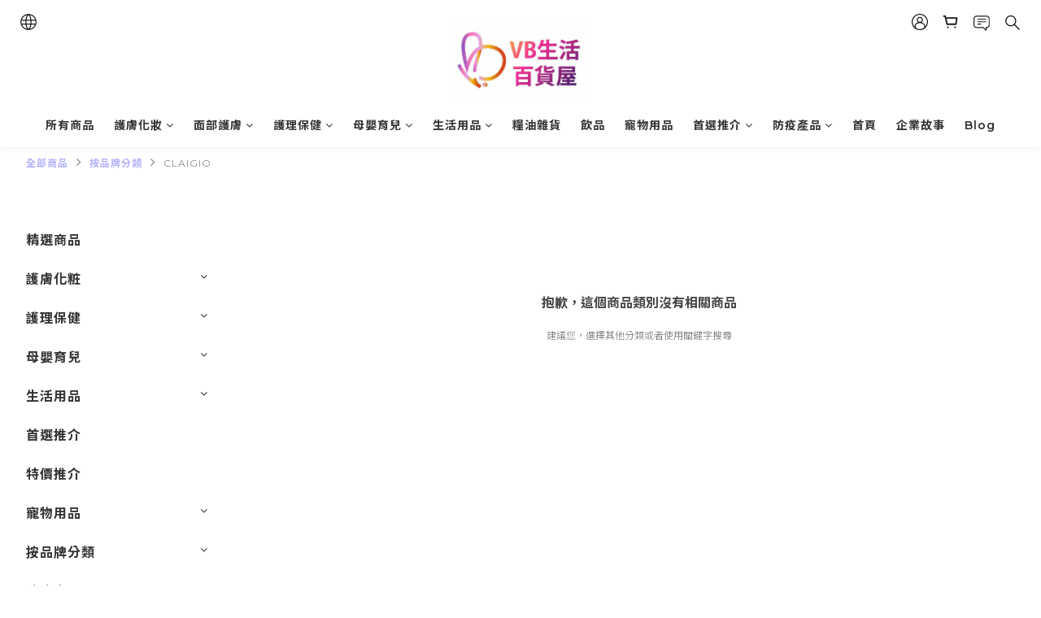

--- FILE ---
content_type: text/plain
request_url: https://www.google-analytics.com/j/collect?v=1&_v=j102&a=158177389&t=pageview&cu=HKD&_s=1&dl=https%3A%2F%2Fwww.vanessabeauty.com.hk%2Fcategories%2Fclaigio&ul=en-us%40posix&dt=CLAIGIO&sr=1280x720&vp=1280x720&_u=aGBAAEIJAAAAACAMI~&jid=125935088&gjid=997764900&cid=313227567.1768406320&tid=UA-118774984-1&_gid=755035363.1768406320&_r=1&_slc=1&z=1505893500
body_size: -452
content:
2,cG-9GT7BYH64B